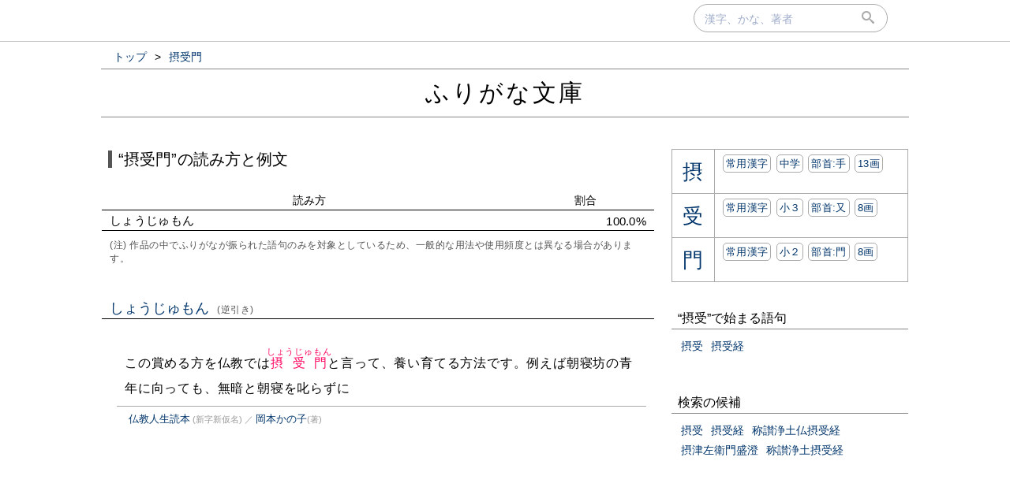

--- FILE ---
content_type: text/html; charset=UTF-8
request_url: https://furigana.info/w/%E6%91%82%E5%8F%97%E9%96%80
body_size: 7757
content:

<!DOCTYPE html>
<html lang='ja'>
<head>
		<meta charset='utf-8'>
		<meta http-equiv='X-UA-Compatible' content='IE=edge'>
		<meta name='viewport' content='width=device-width, initial-scale=1'>
		<meta name='author' content='ふりがな文庫'>
		<meta name='description' content=''>


		<meta name='robots' content='norarchive'>
		<head prefix='og: http://ogp.me/ns# fb: http://ogp.me/ns/fb# article: http://ogp.me/ns/article#'>
		<meta property='og:title' content='“摂受門”の読み方と例文｜ふりがな文庫' />
		<meta property='og:type' content='website' />
		<meta property='og:url' content='http://furigana.info/w/%E6%91%82%E5%8F%97%E9%96%80' />
		<meta property='og:image' content='https://furigana.info/img/apple-touch-icon.png' />
		<meta name='twitter:card' content='summary'>
		<meta name='twitter:site' content='@furiganabunko'>
		<meta name='twitter:dnt' content='on'>
		<title>“摂受門”の読み方と例文｜ふりがな文庫</title>
		<link rel='stylesheet' href='/css/style.css?202010261'>
		<link rel='stylesheet' href='/css/fonts.css'>
		<link rel='preload' href='/css/fonts/icomoon.ttf?gb4upr' as='font' type='font/ttf' crossorigin='anonymous'>
		<link rel='apple-touch-icon' sizes='152x152' href='/img/apple-touch-icon.png'>
		<script src="//ajax.googleapis.com/ajax/libs/jquery/3.2.1/jquery.min.js" defer></script>
		
		
		<!-- Google tag (gtag.js) -->
		<script async src="https://www.googletagmanager.com/gtag/js?id=G-5YLDX12DE2"></script>
		<script>
			window.dataLayer = window.dataLayer || [];
			function gtag(){dataLayer.push(arguments);}
			gtag('js', new Date());

			gtag('config', 'G-5YLDX12DE2');
		</script>

	</head>
<body>
  <div id="panel">
    <div id="panel_inner">

<div id='search'>
  <div id='searchbox'>
    <form action='/search' id='search_form' autocomplete="on">
      <input type='text' name='q' size='20' id='search_text' placeholder='漢字、かな、著者' onfocus="this.placeholder = ''" onblur="this.placeholder = '漢字、かな、著者'" value=""></input>
      <div id='submit'><button type='submit' id='search_submit'><span class='icon-search'></span></button></div>
    </form>
  </div>
</div>
    </div>
  </div>

<div id='wrapper'>

<ol id='bread_crumb' itemscope itemtype='http://schema.org/BreadcrumbList'>
	<li itemprop='itemListElement' itemscope itemtype='http://schema.org/ListItem'>
		<a itemprop='item' href='/'>
			<span itemprop='name'>トップ</span>
		</a> >
		<meta itemprop='position' content='1' />  
	</li>
	<li itemprop='itemListElement' itemscope itemtype='http://schema.org/ListItem'>
		<a itemprop='item' href='/w/%E6%91%82%E5%8F%97%E9%96%80'>
			<span itemprop='name'>摂受門</span>
		</a>
		<meta itemprop='position' content='2' />  
	</li>
</ol>

  <div id='brand'>
    <div id='brand_inner'>
      <div id='brand_logo'><a href='/'>ふりがな文庫</a></div>
    </div>
  </div>

<div id='content'>

<div id='main'>
	<div id='word_head'>
		<div><span class='exp'>“摂受門”の読み方と例文</span></div>
	</div>

	<div class="sum">
		<table class="sum_table">
			<tr class="sum_head"><th class="w75p">読み方</th><th class="w25p">割合</th></tr>

			<tr ><td>しょうじゅもん</td><td class="right">100.0%</td></tr>

		</table>
		<div class="comment">(注) 作品の中でふりがなが振られた語句のみを対象としているため、一般的な用法や使用頻度とは異なる場合があります。</div>
	</div><!-- #sum -->

		
		<div class='yomi_wrapper ' id='4f678e1c'>
			<div class='yomi'>
				<div><a href="/r/%E3%81%97%E3%82%87%E3%81%86%E3%81%98%E3%82%85%E3%82%82%E3%82%93">しょうじゅもん<span class='comment'>(逆引き)</span></a></div>
			</div>
	
			<div class='examples'>
				<div class='snip'>この賞める方を仏教では<ruby class="page_word"><a href="/w/%E6%91%82%E5%8F%97%E9%96%80">摂受門</a><rp>（</rp><rt>しょうじゅもん</rt><rp>）</rp></ruby>と言って、養い育てる方法です。例えば朝寝坊の青年に向っても、無暗と朝寝を叱らずに</div>
				<div class='meta'>
					<span>
						<a href='/a/52342'>仏教人生読本</a><small> (新字新仮名)</small><small>&nbsp;／&nbsp;</small><a href="/u/%E5%B2%A1%E6%9C%AC%E3%81%8B%E3%81%AE%E5%AD%90">岡本かの子</a><small>(著)</small>
					</span>
				</div>
			</div>
	
<div class="hide">
	<div><a href="/w/%E6%91%82%E5%8F%97%E9%96%80:%E3%81%97%E3%82%87%E3%81%86%E3%81%98%E3%82%85%E3%82%82%E3%82%93">摂受門(しょうじゅもん)の例文をもっと<small>(1作品)</small>見る<i class='icon-keyboard_arrow_right'></i></a></div>
</div>
</div><!-- .yomi_wrapper -->

</div><!-- #main -->
<div id='vertical_div'></div>
<div id="right">
<div id="right-inner">

	<div class='sub_module char_box'>
		<table class='char_box'>

			<tr>
				<td class='char'><a href='/c/6442'><span>&#x6442;</span></a></td>
				<td class='descr'><div><span class='buttonize'><a href='/j/0'>常用漢字</a></span> <span class='buttonize'><a href='/e/7'>中学</a></span> <span class='buttonize'><a href='/d/64'>部首:⼿</a></span> <span class='buttonize'><a href='/z/13'>13画</a></span></div></td>
			</tr>

			<tr>
				<td class='char'><a href='/c/53D7'><span>&#x53D7;</span></a></td>
				<td class='descr'><div><span class='buttonize'><a href='/j/0'>常用漢字</a></span> <span class='buttonize'><a href='/e/3'>小３</a></span> <span class='buttonize'><a href='/d/29'>部首:⼜</a></span> <span class='buttonize'><a href='/z/8'>8画</a></span></div></td>
			</tr>

			<tr>
				<td class='char'><a href='/c/9580'><span>&#x9580;</span></a></td>
				<td class='descr'><div><span class='buttonize'><a href='/j/0'>常用漢字</a></span> <span class='buttonize'><a href='/e/2'>小２</a></span> <span class='buttonize'><a href='/d/169'>部首:⾨</a></span> <span class='buttonize'><a href='/z/8'>8画</a></span></div></td>
			</tr>

		</table>
	</div>

		<div class="sub_module">
			<div class="module_title">“摂受”で始まる語句</div>
				<div class='module_body'>

					<div class='module_data'>
						<div><a href="/w/%E6%91%82%E5%8F%97">摂受</a></div>
					</div>

					<div class='module_data'>
						<div><a href="/w/%E6%91%82%E5%8F%97%E7%B5%8C">摂受経</a></div>
					</div>

			</div>
		</div>

			<div class="sub_module">
				<div class="module_title">検索の候補</div>
				<div class="module_body">
	
					<div class='module_data'>
						<div><a href="/w/%E6%91%82%E5%8F%97">摂受</a></div>
					</div>
	
					<div class='module_data'>
						<div><a href="/w/%E6%91%82%E5%8F%97%E7%B5%8C">摂受経</a></div>
					</div>
	
					<div class='module_data'>
						<div><a href="/w/%E7%A7%B0%E8%AE%83%E6%B5%84%E5%9C%9F%E4%BB%8F%E6%91%82%E5%8F%97%E7%B5%8C">称讃浄土仏摂受経</a></div>
					</div>
	
					<div class='module_data'>
						<div><a href="/w/%E6%91%82%E6%B4%A5%E5%B7%A6%E8%A1%9B%E9%96%80%E7%9B%9B%E6%BE%84">摂津左衛門盛澄</a></div>
					</div>
	
					<div class='module_data'>
						<div><a href="/w/%E7%A7%B0%E8%AE%83%E6%B5%84%E5%9C%9F%E6%91%82%E5%8F%97%E7%B5%8C">称讃浄土摂受経</a></div>
					</div>
	
				</div>
			</div>
			
</div><!-- #right-inner -->
</div><!-- #right -->
</div><!-- #content -->
</div><!-- #wrapper -->

  <div id='footer'>
    <div id='footer_inner'>
      <div class='footer_element'><a href='/about.html' class='footer_link'>当サイトについて</a></div>
      <div class='footer_element'><a href='https://docs.google.com/forms/d/e/1FAIpQLSdj15Xf5FJ4_Mv5DdEXDkrrBn1_9Lmtq6BW8DiFcoq9k4bs_w/viewform?usp=sf_link' target='_blank'>お問い合わせ</a></div>
      <div class='footer_element'><a href='/privacy.html' class='footer_link'>プライバシーポリシー</a></div>
    </div>
  </div>

</body>
</html>


--- FILE ---
content_type: text/css
request_url: https://furigana.info/css/style.css?202010261
body_size: 5416
content:
html {
	height: 100%;
}
html, body{
	background-color: #ffffff;
}
body {
	font-size: 16px;
	height: 100%;
	padding: 0 !important;
	margin: 0;
	font-family: "ヒラギノ角ゴ ProN W3","Hiragino Kaku Gothic ProN","メイリオ",Meiryo,"ＭＳ Ｐゴシック","MS PGothic",sans-serif;
	font-weight: 500;
	font-kerning: none;
	-webkit-font-smoothing: antialiased;
	-moz-osx-font-smoothing: grayscale;
	color: #000;
}
* {
	box-sizing: border-box;
}
a, a:visited {
	color: #015;
	color: #01356b;
	text-decoration: none;
	outline: none;
}
a:focus, *:focus {
	outline: none;
}
a:hover {
	color: #E09;
	color: #ff005d;
}
ol > li {
	list-style-type: none;
	display: inline-block;
}
li > a,span {
	margin: 0 3px;
}
.hide {
	display: none !important;
}
.small {
	font-size: smaller;
}
.nowrap {
	white-space: nowrap;
}
.sesame_dot {
	-webkit-text-emphasis-style: sesame;
	text-emphasis-style: sesame;
}
.hl_gray1 {
	background-color: #e8e8e8;
}
.nolink {
	color: #aaa;
}
.new::after {
	display				: inline-block;
	content				: "NEW";
	color					: #E09;
	font-weight		: bold;
	font-size			: smaller;
	letter-spacing : 1px;
	line-height		: 1;
	vertical-align : top;
	margin				 : 0;
	padding				: 2px;
	transform			: scale(0.6) translateX(-24%);
}
button{
	background-color: transparent;
	border: none;
	cursor: pointer;
	outline: none;
	padding: 0;
	appearance: none;
	color: #01356b;
	font-size: 0.9rem;
}
.read_more > button {
	border: 1px solid #47b;
	border-radius: 25px;
	padding: 3px 0;
	color: #357;
	width: 99%;
	font-size: 1rem;
}
.read_more > button:hover{
	background-color: #f8f8fc;
	border: 1px solid #abc;
	color: #37a;
}
button:hover{
	color: #ff005d;
}
button.motto {
	display: inline-block;
	margin: 5px 0 5px 5px;
}
span.new {
	font-size: 0.75rem;
	display: inline-block;
	margin: 0 2px;
	padding: 1px 3px;
	height: 12px;
	line-height: 12px;
	color: #f00;
	text-shadow: 1px 1px 1px #888;
	background-color: #ff0;
}
/* brand */
#brand {
	position: relative;
	margin: 0;
}
#brand_inner {
	padding-top: 10px;
	padding-bottom: 50px;
	border-top: solid 1px #888;
	border-bottom: solid 1px #888;
	position: relative;
	margin-left: auto;
	margin-right: auto;
	margin-bottom: 10px;
	height: 40px;
	line-height: 40px;
	letter-spacing: 3px;
	width: auto;
	font-size: 1.875rem;
	text-align: center;
}
#brand_inner > div > a {
	color: #000;
}
/* panel */
#panel {
	padding: 5px 0 12px;
	margin-left: auto;
	margin-right: auto;
	position: relative;
	background-color: #fff;
	border-bottom: 1px solid #c3c3c3;
}
#panel_inner {
	max-width: 980px;
	position: relative;
	margin-left: auto;
	margin-right: auto;
	height: 35px;
	line-height: 33px;
	letter-spacing: 3px;
	width: auto;
	/* overflow: hidden; */
}
#description {
	margin: 0px;
	margin-bottom: 30px;
	padding: 8px;
	border-top: solid 1px #aaa;
	border-bottom: solid 1px #aaa;
	/* box-shadow: 0 0 2px rgba(0,0,0,.6); */
}
#description_inner {
	display: -webkit-flex;
	display: flex;
	-webkit-justify-content: center;
	justify-content: center;
	-webkit-align-items: stretch;
	align-items: stretch;
	/* text-align: center; */
}
/* footer settings */
#footer {
	float: left;
	width: 310px;
	margin-top: 10px;
	margin-bottom: 0;
	padding: 10px 0;
	border-top: solid 1px #ccc;
	width: 100%;
}
#sns {
	width: 100%;
	margin: 15px 0 35px;
}
#sns_inner {
	display: -webkit-flex;
	display: flex;
	-webkit-justify-content: center;
	justify-content: center;
	-webkit-align-items: stretch;
	align-items: stretch;
	text-align: center;
	padding: 10px;
	border-top: solid 1px #aaa;
	border-bottom: solid 1px #aaa;
}
#footer_inner {
	display: -webkit-flex;
	display: flex;
	justify-content: center;
	position: relative;
	text-align: left;
}
.footer_element {
	display: inline-block;
	/* margin-left: 10px; */
	font-size: 0.8rem;
	margin: 0 25px;
}
.footer_element a:link,
.footer_element a:visited {
	color: #000;
}
.footer a.footer_link {
	color: #333;
}
#top_about {
	border: solid .99px #dde;
	padding: 12px;
	margin-bottom: 10px;
	line-height: 1.5;
	font-size: 0.85rem;
	background-color: #fff;
	color: #000;
}
#search {
	float: right;
	margin: 0 5px;
}
#searchbox {
	display: inline-block;
	border-radius: 25px;
	border: 1px solid #aaa;
}
#search_text {
	float: left;
	font-size: 1em;
	color:#333;
	border: 0;
	padding-left: 13.5px;
	margin-top: 7.5px;
	background-color: transparent;
	outline: 0;
}
::-webkit-input-placeholder { /* WebKit, Blink, Edge */
	color: rgba(14,48,123,0.4);
	font-size: 0.9rem;
	font-weight: normal;
}
:-moz-placeholder { /* Mozilla Firefox 4 to 18 */
	color: rgba(14,48,123,0.4);
	opacity:	1;
	font-size: 0.9rem;
	font-weight: normal;
}
::-moz-placeholder { /* Mozilla Firefox 19+ */
	color: rgba(14,48,123,0.4);
	opacity:	1;
	font-size: 0.9rem;
	font-weight: normal;
}
:-ms-input-placeholder { /* Internet Explorer 10-11 */
	color: rgba(14,48,123,0.4);
	font-size: 0.9rem;
	font-weight: normal;
}
::-ms-input-placeholder { /* Microsoft Edge */
	color: rgba(14,48,123,0.4);
	font-size: 0.9rem;
	font-weight: normal;
}
:placeholder-shown {
	color: rgba(14,48,123,0.4);
	font-size: 0.9rem;
	font-weight: normal;
}
#submit {
	position: relative;
	float: left;
	height: 100%;
	width: 35px;
	margin-left: 3px;
}
#search_submit {
	outline: 0;
	border: 0;
	padding: 8px 0 0 0;
	font-size: 1.0rem;
	color:#aaa;
	/* background: none; */
	cursor: pointer;
}
.search_hint {
}
table {
	border-collapse: collapse;
}
caption {
	text-align: left;
	font-size: 1.05rem;
	margin-left: 10px;
}
div.loupe_wrapper {
	margin-top: 20px;
	border: solid 1px #ccc;
	text-align: center;
}
span.loupe {
	font-size: 120px;
	color: #555;
	font-weight: 100;
}
.gothic {
	font-family: "ヒラギノ角ゴ ProN W3","Hiragino Kaku Gothic ProN","メイリオ",Meiryo,"ＭＳ Ｐゴシック","MS PGothic",sans-serif;
}
.mincho {
	font-family: "Hiragino Mincho ProN","游明朝体",Meiryo,"ＭＳ Ｐ明朝","MS PMincho",serif;
}
table.kanji_info {
	display: inline-table;
	margin: 30px 0 10px;
	width: 100%;
}
table.kanji_info td {
	font-size: 0.9rem;
}
table.kanji_info tr td:first-child {
	padding: 3px 15px 3px 15px;
}
table.kanji_info tr td:last-child {
	/* text-align: right; */
	padding-right: 15px;
}
table.hint_examples {
	margin: 30px 10px;
	width: 70%;
}
table.hint_examples tr {
}
table.hint_examples th {
	background-color: #bbb;
	color: #fff;
}
table.hint_examples td {
	text-align: center;
	border-bottom: solid 1px #aaa;
	background-color: #fff;
}
.hint_title {
	margin-top: 20px;
	padding-left: 5px;
	font-size: 1.0rem;
	border-bottom: solid 1px #333;
}
.hint_body {
	margin: 15px 10px;
	font-size: 0.8rem;
}
rt {
	text-decoration: none;
	color: #01356b;
	font-size: 0.7rem;
}
rt.nolink {
	color: inherit;
}
#wrapper {
	position: relative;
	margin-left: auto;
	margin-right: auto;
	/* margin-top: 10px; */
	margin-bottom: 10px;
	min-height: 100%;
	height: auto !important;
	max-width: 1024px;
	/* border-left: solid 1px #aaa; */
	/* border-right: solid 1px #aaa; */
	/* box-shadow: 0 0 2px rgba(0,0,0,.6); */
	text-align: left;
	background-color: #fff;
	/* border-left: 1px solid #e1e4e8; */
	/* border-right : 1px solid #e1e4e8; */
}
#content {
	margin-left: 1px;
	margin-right: 1px;
	max-width: 1024px;
	overflow: hidden;
	/* border-left: solid .99px #ddd; */
	/* border-right: solid .99px #ddd; */
}
#main {
	background-color: #fff;
	float: left;
	width: 700px;
	margin: 18px 22px 0 0;
	/* box-shadow: 0 0 2px rgba(0,0,0,.6); */
	padding: 10px 0 0 0;
}
#bread_crumb {
	margin: 0;
	padding: 10px 10px 5px;
	font-size: 0.9rem;
}
#module_data_wrapper {
	margin: 20px 0;
}
#other_chars {
	margin: 5px 0 0 20px;
	font-size: 0.875rem;
	color: #000;
}
#char_details {
	margin: 10px 20px;
	font-size: 1rem;
	font-size: 0.875rem;
}
.sum {
	margin: 15px 0 38px 0;
}
.sum_table {
	color: #000;
	width: 100%;
	/* max-width: 465px; */
	margin: 25px 0 5px 0;
	border-collapse: collapse;
}
.sum_table tr:not(.sum_head):hover {
	background-color: #fcfcfc;
}
.sum_table tr:not(.sum_head):hover a {
	font-weight: bold;
}
.sum_table tr:not(.sum_head):hover .icon-keyboard_arrow_down {
	margin-left: 5px;
	font-size: 1.05rem;
	color: #aaa;
	display: inline-block;
}
.sum_table tr:not(.sum_head)[onclick]:hover a:after {
/*
	content: "＞";
	font-size: 0.75rem;
	font-weight: bold;
	display: inline-block;
	color: #b5b5b5;
	transform: rotate(90deg);
	margin-left: 5px;
*/
}
.sum_table tr.sum_head {
	background-color: #fff;
}
.recommend_panel {
	margin-top: 80px;
}
.recommend {
	width: 31%;
	width: 46%;
	display: inline-block;
	margin: 1px 0 20px 8px;
	border: solid .99px #ddd;
	vertical-align: top;
}
.recommend_img {
	width: 100%;
}
.recommend_img > img {
	width: 100%;
	display: block;
}
.recommend_title {
	padding: 8px;
	font-size: 0.85rem;
	border-top: solid .99px #ddd;
	color: #000;
}
th {
	font-size: 0.875rem;
	padding: 3px 0 2px 0;
	font-weight: 500;
	text-align: center;
}
tr {
	border-bottom: solid .99px #e5e5e5;
	/* height: 30px; */
}
tr:first-child,tr:last-child {
	border-bottom: solid .99px #000;
}
tr:nth-child(2n+1){
	/* background-color: #fafafa; */
}
td {
	font-size: 0.95rem;
	padding: 3px 10px 1px;
	letter-spacing: 0.3px;
}
td > a {
	font-size: 0.9rem;
}
.w25p {
	width: 25%;
}
.w50p {
	width: 50%;
}
.w75p {
	width: 75%;
}
.right {
	text-align: right;
	padding-right: 10px;
}
.comment {
	margin: 10px 5px 10px 10px;
	font-size: 0.75rem;
	color: #555;
	letter-spacing: 0.5px;
}
.comments {
	margin: 1px 5px 1px 10px;
	font-size: 0.75rem;
	color: #555;
	letter-spacing: 0.5px;
}
.wikilink {
	margin: 3px;
	font-size: 0.75rem;
	color: #888;
}
#right {
	float: left;
	position: relative;
	width: 300px;
	margin: 0;
	padding: 0;
	/* box-shadow: 0 0 2px rgba(0,0,0,.6) */
}
#right-inner {
	margin-top: 20px;
	/* box-shadow: 0 0 2px rgba(0,0,0,.6); */
}
.ads_wrapper {
	display: flex;
}
.ads {
	margin-top: 20px;
	margin-bottom: 20px;
	margin-left: auto;
	margin-right: auto;
	text-align: center;
}
.pr {
	font-size: 0.8rem;
	color: #888;
	text-align: center;
	padding: 0;
	margin: 0;
}
#ad0 {
	width: 100%;
	/* max-width: 465px; */
	height: 100px;
	background-color: #fafafa;
	margin: 25px 0 10px 0;
}
#ad1
,#ad2 {
	/* background-color: #fafafa; */
	margin-bottom: 5px;
}
.ad_sp {
	margin-top: 20px;
	margin-bottom: 20px;
}
.ad_320x100 {
	margin-left: auto;
	margin-right: auto;
	width: 320px;
	font-size: 0.9rem;
	color: #ccc;
	background: #fff;
	box-sizing: border-box;
}
.ad_320x50 {
	margin-left: auto;
	margin-right: auto;
	width: 320px;
	font-size: 0.9rem;
	color: #ccc;
	background: #fff;
	box-sizing: border-box;
}
.ad_300x250 {
	margin-left: auto;
	margin-right: auto;
	width: 300px;
	height: 250px;
	font-size: 0.9rem;
	color: #ccc;
	background: #fff;
	box-sizing: border-box;
}
.ad_468x60 {
	margin-left: auto;
	margin-right: auto;
	width: 468px;
	height: 60px;
	font-size: 0.9rem;
	color: #ccc;
	background: #fff;
	/* border: solid .99px #ccc; */
	box-sizing: border-box;
}
#ad2 {
	display: none;
}
.adimg {
	display: block;
	margin-left: auto;
	margin-right: auto;
}
img.trashbin {
	height: 14px;
	width: auto;
	cursor: pointer;
	opacity: 0.7;
/*
	position: absolute;
	top: 8px;
*/
}
.sub_module {
	margin-bottom: 35px;
	/* border: solid .99px #ccc; */
}
.sub_module.char_box {
	margin: 30px 0;
}
.sub_module.current {
/*
	border: solid .99px #cca;
*/
}
.sub_module.recent {
	/* border: solid .99px #cdc; */
}
.sub_module.article {
	/* border: solid .99px #cca; */
}
.sub_module.author {
	/* box-shadow: 0 1px 2px rgba(0,0,0,0.06); */
	/* border: solid .99px rgba(112,4,255,0.2); */
}
.sub_module_noborder {
	margin-bottom: 25px;
	background-color: #fff;
}
.module_title {
	margin: 0;
	position: relative;
	color: #000;
	font-size: 1.0rem;
	padding: 6px 8px 2px;
	border-bottom: solid 1.2px #888;
}
.module_title.current {
/*
	background-color: rgba(255,253,234,0.77);
	border-bottom: solid .99px rgba(0,0,0,.1);
	background-color: rgba(221,221,187,0.25);	
*/
}
.module_title.recent {
/*
	color: #555;
	background-color: rgba(231,240,231,0.5);
	border-bottom: solid .99px rgba(204,221,204,.7);
*/
}
.module_title.article {
	/* background-color: rgba(221,221,187,0.5); */
}
.module_title.author {
	/* background-color: rgba(112,4,255,0.03); */
}
.module_body {
	margin: 1px;
	background-color: #fff;
	padding: 8px 3px 8px 8px;
	line-height: 1.2;
	word-break: break-all;
}
.module_body > div.module_list {
	margin-top: 1px;
	font-size: 0.95rem;
}
.module_data {
	font-size: 0.9rem;
	display: inline-block;
	padding: 0 3px 0 3px;
	line-height: 1.8;
}
.module_article {
	font-size: 0.9rem;
	display: block;
	padding: 2px;
}
.module_article_words {
	padding: 3px 5px 3px 25px;
	font-size: 0.8rem;
	color: #aaa;
	letter-spacing: 0.5px;
	overflow: hidden;
	text-overflow: ellipsis;
	white-space: nowrap;
}
.module_list {
	font-size: 0.9rem;
	padding: 5px 1px 0;
	letter-spacing: 0.5px;
}
.module_data_wikipedia {
	color: #222;
	font-size: 0.8rem;
	display: inline-block;
	padding: 6px;
	line-height: 1.8;
}
.module_data_recent {
	font-size: 0.9rem;
	display: inline-block;
	padding: 0 10px 0 2px;
	line-height: 1.8;
}
.module_data_fit > iframe {
	display: block;
	margin-left: auto;
	margin-right: auto;
}
.module_data > div > a {
	/* font-size: 0.9rem; */
}
.module_data_group {
	color: #000;
	font-size: 0.95rem;
}
.module_word {
	font-size: 0.9rem;
	width: 95%;
	border-bottom: dotted .99px #ccc;
	padding: 3px 5px;
	position: relative;
	overflow: hidden;
	white-space: nowrap;
}
.module_word > span {
	position: relative;
	width: 100%;
	overflow: hidden;
	white-space: nowrap;
	text-overflow: ellipsis;
}
.module_word .yomi_list {
	position: relative;
	display: inline-block;
}
.module_word .yomi_list span {
	display: inline-block;
	padding-left: 15px;
	font-size: 0.75rem;
	color: #aaa;
	margin: 0;
	width: 400px;
	letter-spacing: 0.5px;
	vertical-align: middle;
}
.module_word .yomi_list span.small {
	display: none;
}
.module_word:hover .yomi_list span.small {
	display: block;
}
.module_attention {
	margin: 10px 5px;
}
.wiktionary_list{
}
.wiktionary_detail {
	margin: 5px 5px 0 5px;
	display: inline-block;
	text-indent: 25px;
}
#word_head {
	font-size: 1.25rem;
	letter-spacing: 0.1px;
	margin-top: 2px;
	padding: 0 5px 2px;
}
#author_head {
	margin: 5px 10px;
	padding-bottom: .99px;
}
span.word {
	/* font-size: 1.1rem; */
}
span.buttonize {
	border: solid 1px #aaa;
	border-radius: 5px;
	padding: 3px;
	margin: 0 2px 0 0;
	word-break: keep-all;
}
span.exp {
	color: #000;
	border-left: solid 5px #555;
	padding-left: 8px;
}
div.yomi_wrapper {
	margin-top: 40px;
	margin-bottom: 60px;
}
div.yomi_wrapper:target .yomi {
	/* border-bottom: solid .99px rgba(255,30,161,0.87); */
}
div.yomi_wrapper:target .yomi a {
	/* color: rgba(255,30,161,0.87); */
}
div.yomi {
	border-bottom: solid .99px #000;
	padding: 2px 2px 1px 10px;
	font-size: 1.1rem;
	margin: 10px 0 25px;
}
span.arrow {
	font-size: 1.2rem;
}
div.yomi a {
	/* color: #469; */
}
div.yomi_more {
	text-align: left;
	margin-left: 25px;
	margin-bottom: 10px;
}
div.yomi_more > div > a {
	font-size: 0.9rem;
	font-weight: normal;
	letter-spacing: 1px;
}
div.examples {
	color: #000;
	margin: 0 10px 30px;
	padding: 5px 0 3px 9px;
	background-color: #fff;
}
.read_more {
	text-align: center;
	margin: 40px 0;
}
div.snip {
	font-size: 1.0rem;
	padding: 10px 10px 6px 10px;
	line-height: 2.0;
	letter-spacing: 0.05rem;
	border-bottom: solid .99px #aaa;
}
div.snip ruby.page_word a {
	color: #ff005d;
}
div.snip ruby.page_word rt {
	color: #ff005d;
}
div.snip > ruby > a {
	/* color: #47b; */
}
div.meta {
	font-size: 0.8rem;
	padding: 8px 5px 0 12px;
}
div.meta > span {
	color: #999;
	/* vertical-align: -10px; */
}
div.meta > span > a {
	/* color: #999; */
}
div.meta > span > a:hover {
	/* text-decoration: underline; */
	color: #ff005d;
}
div.meta > span > a.dl-link {
	color: #085396;
}
span.source {
	font-size: 0.95rem;
}
table.char_box {
	width: 100%;
}
table.char_box tr {
	border: solid 1px #aaa;
	border-collapse: collapse;
	padding: 5px;
}
table.char_box td.char {
	border-right: solid 1px #aaa;
	width: 10%;
	text-align: center;
}
table.char_box td.char span {
	font-size: 1.6rem;
}
table.char_box td.descr {
	font-size: 0.8rem;
	color: #333;
	width: 90%;
	overflow: hidden;
}
table.char_box td.descr div {
	line-height: 1.9;
	margin: 3px 0;
	height: 45px;
}

/* jis, contains */
.section {
	font-size: 1.25rem;
	letter-spacing: 0.1px;
	margin-top: 2px;
	margin-bottom: 35px;
	padding: 0 5px 2px;
}
.section_title {
	color: #000;
	border-left: solid 5px #555;
	padding-left: 8px;
}
.section_desc {
	font-size: 0.95rem;
	margin-left: 10px;
}
.subsec {
	margin: 10px 0;
}
.subsec_title {
	font-size: 1.0rem;
	letter-spacing: 0.03rem;
	padding: 6px 8px 2px;
	border-bottom: solid 1px #333;
}
.subsec_inner {
	padding: 20px 5px 20px 15px;
	line-height: 1.95;
}
.subsec_inner > span {
	margin: 0 5px 0;
}
.subsec_inner > span.each_word {
	font-size: 1rem;
	display: inline-block;
}
.subsec_inner > span.each_char {
	font-size: 1.4rem;
	padding: 5px 7px;
	margin: 10px 0;
}
.horizontal {
	font-size: 0.95rem;
	min-width: 2.2rem;
	display: inline-block;
}
span.strokes, span.kanken {
	text-align: right;
	min-width: 3.1rem;
	display: inline-block;
}
span.school_grade {
	text-align: center;
}
span.radical {
	min-width: 1.3rem;
	text-align: center;
}
span.many_rts {
	border-bottom: solid 1px #88a;
}

/* author */
.author_title {
	font-size: 1.35rem;
}
.author_title rt {
	color: #000;
}
.birth_death {
	font-size: 0.95rem;
}

/* article */
div.article_list_head {
	padding: 3px 2px 3px 10px;
	font-size: 1.0rem;
	margin: 25px 0;
	background-color: #fff;
	border: solid .99px #ddd;
}
#article_title_name {
	margin: 0 0 5px;
}
.article_title {
	/* margin-left: -6px; */
	color: #000;
	font-size: 1.2rem;
}
div.article_list_outer div.article_meta:last-child {
	border-bottom: 0;
	margin-bottom: 30px;
}
div.article_meta {
	font-size: 1.0rem;
	padding: 5px 5px 0 0;
	margin: 20px 10px;
	border-bottom: dotted .99px #aaa;
}
div.article_meta span.open_sentence {
	font-size: 0.9rem;
	color: #111;
	display: inline-block;
	margin: 25px 15px 25px 25px;
	word-wrap: break-word;
	word-break: break-word;
}
table.article_meta {
	font-size: 1.0rem;
	padding: 5px 5px 0 0;
	margin: 30px 0;
}
div i {
	position: absolute;
	color: #aaa;
	margin-top: 5px;
	margin-left: 5px;
	font-size: 0.9rem;
}
div i.icon-keyboard_arrow_right {
	color: inherit;
	position: absolute;
	margin: 0.2rem 0 0 0;
	font-size: 1.2rem;
}
div i.icon-new-tab {
	margin-left: 1px;
	font-size: 1.05rem;
	color: #888;
	display: inline-block;
}
div.article_wrapper {
	margin: 10px 0 0 0;
	padding: 5px 5px 0 5px;
	background-color: #fff;
}
div.article_wrapper > div {
	font-size: 0.75rem;
	margin: 3px;
}
div.article_wrapper div.open_sentence {
	font-size: 0.9rem;
	color: #111;
	display: inline-block;
	margin: 5px 15px 15px 25px;
	word-wrap: break-word;
	word-break: break-word;
}
div.article_wrapper > table {
	font-size: 0.9rem;
	width: 100%;
	line-height: 1.5;
}
table.article_meta {
	border-top: solid 2px #bbb;
	border-bottom: solid 2px #bbb;
}
table.article_meta tr{
	background-color: #fff;
}
td.subject {
	padding: 5px;
	min-width: 100px;
	vertical-align: middle;
	color: #000;
}
td.role_data {
	font-size: 0.85rem;
	vertical-align: middle;
	color: #000;
}
td.role_data > a {
	font-size: 0.85rem;
}
div.same_title_head {
	border-bottom: solid .99px #777;
	padding: 5px 2px 3px 10px;
	font-size: 1.0rem;
	margin: 10px 0 5px;
}
div.title_meta {
	font-size: 0.9rem;
	padding: 8px 5px 0 0;
	margin: 5px 5px 5px 15px;
}
#ruby_sample {
	border: solid 5px #eee;
	background-color: #fff;
	margin: 20px 0 0;
	padding: 8.5px;
	line-height: 2.4;
	font-size: 0.9rem;
}
div.sample_head {
	font-size: 1.0rem;
	color: #999;
	margin-bottom: 10px;
}
#ruby_sample > span {
	padding-right: 8.5px;
}

.sns_list {
	float: right;
	margin: 3px 10px 0 0;
	/* position: relative; */
	text-align: right;
	/* padding-top: 25px; */
}
.sns_list > a > span{
	font-size: 1.25rem;
	margin: 0 10px;
}

@media (max-width: 999px) {
	.center {
		display: block;
		text-align: center;
	}
	#panel {
		padding: 6px 0 8px;
	}
	#wrapper {
		margin: 1px;
	}
/*
	#search {
		float: left;
		margin: 0 0 0 5px;
	}
*/
	#searchbox {
		background-color: #fcfcfc;
	}
	#brand_inner {
		position: relative;
		margin: 0;
		padding-top: 30px;
		padding-bottom: 10px;
		margin-bottom: 30px;
		border: 0;
	}
	#brand_inner > div > a {
		font-size: 1.7rem;
	}
	div.spacer40 {
		position: relative;
		padding-top: 40px;
	}
	div.spacer60 {
		position: relative;
		padding-top: 60px;
	}
	div.spacer80 {
		position: relative;
		padding-top: 80px;
	}
	div.spacer100 {
		position: relative;
		padding-top: 100px;
	}
	#panel_inner {
		max-width: 668px;
	}
	#content {
		margin-left: auto;
		margin-right: auto;
		max-width: 668px;
	}
	#bread_crumb {
		max-width: 668px;
		position: relative;
		margin-left: auto;
		margin-right: auto;
		padding: 10px 5px;
	}
	.section {
		margin-top: 50px;
	}
	.section_title {
		display: block;
		padding-top: 0;
	}
	#word_head {
		text-align: center;
		font-size: 1.0rem;
	}
	#word_head span.exp {
		display: block;
		border-left: 0;
		margin-top: 0;
		padding-top: 0;
	}
	#author_head {
		margin: 15px 10px;
		margin-top: 0;
		margin-bottom: 60px;
		text-align: center;
	}
	#main {
		width: 100%;
		margin-left: 0;
		margin-right: 0;
		margin-top: 0;
		box-shadow: 0 0;
		padding: 5px;
	}
	div.sample_head {
		text-align: center;
	}
	div.examples {
		margin: 0 5px 36px 5px;
		/* background-color: #fafafa; */
	}
	.module_title {
		margin-left: 0;
		text-align: center;
		padding-bottom: 5px;
	}
	.module_data {
		display: inline-block;
		padding: 0 5px 0 1px;
	}
	.module_data_recent {
		display: inline-block;
		padding: 0 7px 0 1px;
	}
	.module_word .yomi_list span {
		width: 300px;
	}
	.module_word .yomi_list span.small {
		display: block;
	}
	#article_title_name {
		text-align: center;
	}
	.article_title {
		font-size: 1.2rem;
	}
	#ruby_sample {
		line-height: 2.4;
	}
	#right {
		width: 100%;
		margin-left: 0;
		margin-right: 0;
		box-shadow: 0 0;
		padding: 0;
		float: left;
		margin: 0;
		padding: 0;
	}
	#right-inner {
		margin: 10px;
		width: 100%;
		margin-left: 0;
		margin-right: 0;
		box-shadow: 0 0;
		padding: 5px;
	}
	#description {
		margin-left: 0;
		margin-right: 0;
		width: 100%;
	}
	#footer, #sns {
		margin: 10px;
		margin-left: 0;
		margin-right: 0;
		padding: 10px 15px;
		width: 100%;
	}
	#footer {
		margin-bottom: 0;
		padding: 15px 0;
	}
	.footer_element {
		font-size: 0.7rem;
		margin: 0 5px;
	}
	#sns {
		margin: 0;
		padding: 0;
		width: 100%;
	}
	#sns_inner {
		border: 0;
		padding: 5px;
		margin: 50px 0;
		border-top: solid 1px #aaa;
		border-bottom: solid 1px #aaa;
	}
	.sns_list > a > span {
		font-size: 1.25rem;
		margin: 0 10px;
	}
	.ads {
		margin-top: 0;
		margin-bottom: 20px;
		margin-left: auto;
		margin-right: auto;
		text-align: center;
	}
	#ad1,
	#ad2 {
		display: block;
		flex: 1;
	}
	div.snip {
		font-size: 0.95em;
		padding: 6px 0 6px 3px;
		line-height: 1.9;
		letter-spacing: 0.01rem;
	}
	.sub_module, .sub_module_recent, .sub_module_author, .sub_module_noborder, #top_about {
		margin-left: 0;
		margin-right: 0;
		margin-bottom: 20px;
	}
	table.kanji_info td {
		font-size: 0.9rem;
	}
	table.kanji_info tr td:first-child {
		padding: 3px 5px;
	}
	table.kanji_info tr td:last-child {
		padding-right: 5px;
	}
}

/* ie11 */
@media all and (-ms-high-contrast:none) and (max-width: 620px) {
	#ad2 {
		display: none;
	}
}
/* safari */
@media (max-width: 620px) {
	_::-webkit-full-page-media, _:future, :root #ad2 {
		display: none;
	}
}
@media screen and (-webkit-min-device-pixel-ratio:0) and (max-width: 620px) {
	::i-block-chrome, #ad2 {
		display: none;
	}
}


--- FILE ---
content_type: text/css
request_url: https://furigana.info/css/fonts.css
body_size: 1283
content:
@font-face {
	font-family: 'icomoon';
	src:	url('fonts/icomoon.eot?gb4upr');
	src:	url('fonts/icomoon.eot?gb4upr#iefix') format('embedded-opentype'),
		url('fonts/icomoon.ttf?gb4upr') format('truetype'),
		url('fonts/icomoon.woff?gb4upr') format('woff'),
		url('fonts/icomoon.svg?gb4upr#icomoon') format('svg');
	font-weight: normal;
	font-style: normal;
}

[class^="icon-"], [class*=" icon-"] {
	/* use !important to prevent issues with browser extensions that change fonts */
	font-family: 'icomoon' !important;
	speak: none;
	font-style: normal;
	font-weight: normal;
	font-variant: normal;
	text-transform: none;
	line-height: 1;

	/* Better Font Rendering =========== */
	-webkit-font-smoothing: antialiased;
	-moz-osx-font-smoothing: grayscale;
}

/* new-tab */
.new-tab-fore-color span:hover	{
	color: #c22047;
}
/* cog */
.cog-fore-color span:hover	{
	color: #c22047;
}
/* star-full */
.star-full-fore-color span:hover	{
	color: #c22047;
}
/* search */
.search-fore-color span:hover	{
	color: #c22047;
}
/* clock */
.clock-fore-color span:hover	{
	color: #c22047;
}
/* download */
.download-fore-color span:hover	{
	color: #c22047;
}
/* feedly */
.feedly-fore-color span:hover	{
	color: #6cc655;
}
/* pocket */
.pocket-fore-color {
	color: #EE4256;
}
.pocket-fore-color span:hover	{
	color: #EE4256;
}
/* facebook */
.facebook-fore-color {
	color: #445FAC;
}
.facebook-fore-color span:hover	 {
	color: #445FAC;
}
/* Twitter */
.twitter-fore-color {
	/* color: #00a8e8; */
	color: #55acee;
}
.twitter-fore-color span:hover {
	/* color: #00a8e8; */
	color: #55acee;
}
/* google-plus */
.google-plus-fore-color {
	color: #D34836;
}
.google-plus-fore-color span:hover {
	color: #D34836;
}
/* はてな */
.hatena-fore-color {
	color: #2C6EBD;
}
.hatena-fore-color span:hover{
	color: #2C6EBD;
}
/* line */
.line-fore-color {
	color: #5AE628;
}
.line-fore-color span:hover{
	color: #5AE628;
}

.icon-keyboard_arrow_up:before {
	content: "\e903";
}
.icon-keyboard_arrow_right:before {
	content: "\e90c";
}
.icon-keyboard_arrow_left:before {
	content: "\e90d";
}
.icon-keyboard_arrow_down:before {
	content: "\e90e";
}
.icon-menu:before {
	content: "\e900";
}
.icon-book2:before {
	content: "\e901";
}
.icon-home3:before {
	content: "\e902";
}
.icon-newspaper:before {
	content: "\e904";
}
.icon-pencil:before {
	content: "\e905";
}
.icon-play:before {
	content: "\e912";
}
.icon-pacman:before {
	content: "\e916";
}
.icon-connection:before {
	content: "\e91b";
}
.icon-mic:before {
	content: "\e91e";
}
.icon-book:before {
	content: "\e91f";
}
.icon-books:before {
	content: "\e920";
}
.icon-files-empty:before {
	content: "\e925";
}
.icon-price-tags:before {
	content: "\e936";
}
.icon-qrcode:before {
	content: "\e938";
}
.icon-address-book:before {
	content: "\e944";
}
.icon-pushpin:before {
	content: "\e946";
}
.icon-history:before {
	content: "\e94d";
}
.icon-clock:before {
	content: "\e94e";
}
.icon-download:before {
	content: "\e960";
}
.icon-bubbles2:before {
	content: "\e96d";
}
.icon-bubble2:before {
	content: "\e96e";
}
.icon-bubbles4:before {
	content: "\e970";
}
.icon-user:before {
	content: "\e971";
}
.icon-quotes-left:before {
	content: "\e977";
}
.icon-quotes-right:before {
	content: "\e978";
}
.icon-search:before {
	content: "\e986";
}
.icon-cog:before {
	content: "\e994";
}
.icon-pie-chart:before {
	content: "\e99a";
}
.icon-stats-dots:before {
	content: "\e99b";
}
.icon-stats-bars2:before {
	content: "\e99d";
}
.icon-spoon-knife:before {
	content: "\e9a3";
}
.icon-leaf:before {
	content: "\e9a4";
}
.icon-rocket:before {
	content: "\e9a5";
}
.icon-lab:before {
	content: "\e9aa";
}
.icon-bin:before {
	content: "\e9ac";
}
.icon-airplane:before {
	content: "\e9af";
}
.icon-cloud-upload:before {
	content: "\e9c3";
}
.icon-link:before {
	content: "\e9cb";
}
.icon-attachment:before {
	content: "\e9cd";
}
.icon-eye:before {
	content: "\e9ce";
}
.icon-eye-blocked:before {
	content: "\e9d1";
}
.icon-star-empty:before {
	content: "\e9d7";
}
.icon-star-half:before {
	content: "\e9d8";
}
.icon-star-full:before {
	content: "\e9d9";
}
.icon-man-woman:before {
	content: "\e9de";
}
.icon-warning:before {
	content: "\ea07";
}
.icon-plus:before {
	content: "\ea0a";
}
.icon-arrow-right2:before {
	content: "\ea3c";
}
.icon-arrow-down2:before {
	content: "\ea3e";
}
.icon-circle-up:before {
	content: "\ea41";
}
.icon-circle-right:before {
	content: "\ea42";
}
.icon-circle-down:before {
	content: "\ea43";
}
.icon-circle-left:before {
	content: "\ea44";
}
.icon-new-tab:before {
	content: "\ea7e";
}
.icon-share2:before {
	content: "\ea82";
}
.icon-amazon:before {
	content: "\ea87";
}
.icon-google-plus:before {
	content: "\ea8b";
}
.icon-facebook:before {
	content: "\ea90";
}
.icon-instagram:before {
	content: "\ea92";
}
.icon-twitter:before {
	content: "\ea96";
}
.icon-rss:before {
	content: "\ea9b";
}
.icon-youtube:before {
	content: "\ea9d";
}
.icon-github:before {
	content: "\eab0";
}
.icon-tag-add:before {
	content: "\e90a";
}
.icon-tag-add2:before {
	content: "\e90b";
}
.icon-feedly:before {
	content: "\e906";
}
.icon-hatebu:before {
	content: "\e907";
}
.icon-line:before {
	content: "\e908";
}
.icon-pocket:before {
	content: "\e909";
}
